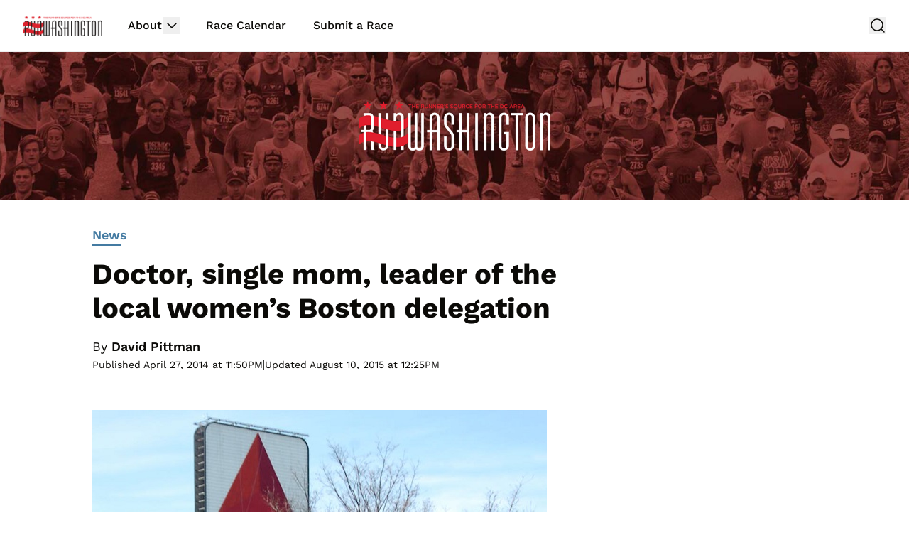

--- FILE ---
content_type: text/html; charset=UTF-8
request_url: https://www.runwashington.com/2014/04/27/doctor-single-mom-leader-local-womens-boston-delegation/
body_size: 16354
content:
<!doctype html>
<html dir="ltr" lang="en-US" prefix="og: https://ogp.me/ns# fb: http://ogp.me/ns/fb#">
<head>
	<meta charset="UTF-8">
	<meta name="viewport" content="width=device-width, initial-scale=1, shrink-to-fit=no viewport-fit=cover">
	<meta name="apple-mobile-web-app-status-bar-style" content="black-translucent">

	<title>Doctor, single mom, leader of the local women’s Boston delegation - RunWashington</title>
<link rel='preload' href='https://s26562.pcdn.co/wp-content/uploads/2024/06/runwashington-bg-2024.jpg' as='image' imagesrcset='https://s26562.pcdn.co/wp-content/uploads/2024/06/runwashington-bg-2024.jpg 2048w, https://s26562.pcdn.co/wp-content/uploads/2024/06/runwashington-bg-2024-300x48.jpg 300w, https://s26562.pcdn.co/wp-content/uploads/2024/06/runwashington-bg-2024-640x103.jpg 640w, https://s26562.pcdn.co/wp-content/uploads/2024/06/runwashington-bg-2024-768x124.jpg 768w, https://s26562.pcdn.co/wp-content/uploads/2024/06/runwashington-bg-2024-1536x248.jpg 1536w, https://s26562.pcdn.co/wp-content/uploads/2024/06/runwashington-bg-2024-730x118.jpg 730w, https://s26562.pcdn.co/wp-content/uploads/2024/06/runwashington-bg-2024-140x23.jpg 140w, https://s26562.pcdn.co/wp-content/uploads/2024/06/runwashington-bg-2024-200x32.jpg 200w, https://s26562.pcdn.co/wp-content/uploads/2024/06/runwashington-bg-2024-165x27.jpg 165w, https://s26562.pcdn.co/wp-content/uploads/2024/06/runwashington-bg-2024-280x45.jpg 280w, https://s26562.pcdn.co/wp-content/uploads/2024/06/runwashington-bg-2024-420x68.jpg 420w' imagesizes='(max-width: 2048px) 100vw, 2048px' />
	<style>img:is([sizes="auto" i], [sizes^="auto," i]) { contain-intrinsic-size: 3000px 1500px }</style>
	
		<!-- All in One SEO 4.9.2 - aioseo.com -->
	<meta name="description" content="The next time you’re struggling to hit a personal best or succeeded in any distance – let alone the marathon – remember Kara Waters. [button-red url=&quot;http://www.runwashington.com/2014/04/21/dc-area-boston-finishers/&quot; target=&quot;_self&quot; position=&quot;left&quot;] See all of the D.C. area&#039;s local Boston finishers[/button-red]Waters is a 39-year-old physician, a single mom to four without a coach or running club, and still" />
	<meta name="robots" content="max-image-preview:large" />
	<meta name="author" content="David Pittman"/>
	<link rel="canonical" href="https://www.runwashington.com/2014/04/27/doctor-single-mom-leader-local-womens-boston-delegation/" />
	<meta name="generator" content="All in One SEO (AIOSEO) 4.9.2" />
		<meta property="og:locale" content="en_US" />
		<meta property="og:site_name" content="RunWashington - The Runner&#039;s Source for the D.C. Area" />
		<meta property="og:type" content="article" />
		<meta property="og:title" content="Doctor, single mom, leader of the local women’s Boston delegation - RunWashington" />
		<meta property="og:description" content="The next time you’re struggling to hit a personal best or succeeded in any distance – let alone the marathon – remember Kara Waters. [button-red url=&quot;http://www.runwashington.com/2014/04/21/dc-area-boston-finishers/&quot; target=&quot;_self&quot; position=&quot;left&quot;] See all of the D.C. area&#039;s local Boston finishers[/button-red]Waters is a 39-year-old physician, a single mom to four without a coach or running club, and still" />
		<meta property="og:url" content="https://www.runwashington.com/2014/04/27/doctor-single-mom-leader-local-womens-boston-delegation/" />
		<meta property="article:published_time" content="2014-04-28T03:50:54+00:00" />
		<meta property="article:modified_time" content="2015-08-10T16:25:52+00:00" />
		<meta property="article:publisher" content="https://www.facebook.com/runwashington" />
		<meta name="twitter:card" content="summary" />
		<meta name="twitter:site" content="@runwashington" />
		<meta name="twitter:title" content="Doctor, single mom, leader of the local women’s Boston delegation - RunWashington" />
		<meta name="twitter:description" content="The next time you’re struggling to hit a personal best or succeeded in any distance – let alone the marathon – remember Kara Waters. [button-red url=&quot;http://www.runwashington.com/2014/04/21/dc-area-boston-finishers/&quot; target=&quot;_self&quot; position=&quot;left&quot;] See all of the D.C. area&#039;s local Boston finishers[/button-red]Waters is a 39-year-old physician, a single mom to four without a coach or running club, and still" />
		<meta name="twitter:creator" content="@runwashington" />
		<script type="application/ld+json" class="aioseo-schema">
			{"@context":"https:\/\/schema.org","@graph":[{"@type":"BlogPosting","@id":"https:\/\/www.runwashington.com\/2014\/04\/27\/doctor-single-mom-leader-local-womens-boston-delegation\/#blogposting","name":"Doctor, single mom, leader of the local women\u2019s Boston delegation - RunWashington","headline":"Doctor, single mom, leader of the local women&#8217;s Boston delegation","author":{"@id":"https:\/\/www.runwashington.com\/author\/dpittman\/#author"},"publisher":{"@id":"https:\/\/www.runwashington.com\/#organization"},"image":{"@type":"ImageObject","url":"https:\/\/www.runwashington.com\/wp-content\/uploads\/2014\/04\/waters-feat.jpg","width":1024,"height":682},"datePublished":"2014-04-27T23:50:54-04:00","dateModified":"2015-08-10T12:25:52-04:00","inLanguage":"en-US","mainEntityOfPage":{"@id":"https:\/\/www.runwashington.com\/2014\/04\/27\/doctor-single-mom-leader-local-womens-boston-delegation\/#webpage"},"isPartOf":{"@id":"https:\/\/www.runwashington.com\/2014\/04\/27\/doctor-single-mom-leader-local-womens-boston-delegation\/#webpage"},"articleSection":"News, Marathon, David Pittman"},{"@type":"BreadcrumbList","@id":"https:\/\/www.runwashington.com\/2014\/04\/27\/doctor-single-mom-leader-local-womens-boston-delegation\/#breadcrumblist","itemListElement":[{"@type":"ListItem","@id":"https:\/\/www.runwashington.com#listItem","position":1,"name":"Home","item":"https:\/\/www.runwashington.com","nextItem":{"@type":"ListItem","@id":"https:\/\/www.runwashington.com\/category\/news\/#listItem","name":"News"}},{"@type":"ListItem","@id":"https:\/\/www.runwashington.com\/category\/news\/#listItem","position":2,"name":"News","item":"https:\/\/www.runwashington.com\/category\/news\/","nextItem":{"@type":"ListItem","@id":"https:\/\/www.runwashington.com\/2014\/04\/27\/doctor-single-mom-leader-local-womens-boston-delegation\/#listItem","name":"Doctor, single mom, leader of the local women&#8217;s Boston delegation"},"previousItem":{"@type":"ListItem","@id":"https:\/\/www.runwashington.com#listItem","name":"Home"}},{"@type":"ListItem","@id":"https:\/\/www.runwashington.com\/2014\/04\/27\/doctor-single-mom-leader-local-womens-boston-delegation\/#listItem","position":3,"name":"Doctor, single mom, leader of the local women&#8217;s Boston delegation","previousItem":{"@type":"ListItem","@id":"https:\/\/www.runwashington.com\/category\/news\/#listItem","name":"News"}}]},{"@type":"Organization","@id":"https:\/\/www.runwashington.com\/#organization","name":"RunWashington","description":"The Runner's Source for the D.C. Area","url":"https:\/\/www.runwashington.com\/","sameAs":["https:\/\/www.facebook.com\/runwashington","https:\/\/twitter.com\/runwashington","https:\/\/www.instagram.com\/runwashington"]},{"@type":"Person","@id":"https:\/\/www.runwashington.com\/author\/dpittman\/#author","url":"https:\/\/www.runwashington.com\/author\/dpittman\/","name":"David Pittman"},{"@type":"WebPage","@id":"https:\/\/www.runwashington.com\/2014\/04\/27\/doctor-single-mom-leader-local-womens-boston-delegation\/#webpage","url":"https:\/\/www.runwashington.com\/2014\/04\/27\/doctor-single-mom-leader-local-womens-boston-delegation\/","name":"Doctor, single mom, leader of the local women\u2019s Boston delegation - RunWashington","description":"The next time you\u2019re struggling to hit a personal best or succeeded in any distance \u2013 let alone the marathon \u2013 remember Kara Waters. [button-red url=\"http:\/\/www.runwashington.com\/2014\/04\/21\/dc-area-boston-finishers\/\" target=\"_self\" position=\"left\"] See all of the D.C. area's local Boston finishers[\/button-red]Waters is a 39-year-old physician, a single mom to four without a coach or running club, and still","inLanguage":"en-US","isPartOf":{"@id":"https:\/\/www.runwashington.com\/#website"},"breadcrumb":{"@id":"https:\/\/www.runwashington.com\/2014\/04\/27\/doctor-single-mom-leader-local-womens-boston-delegation\/#breadcrumblist"},"author":{"@id":"https:\/\/www.runwashington.com\/author\/dpittman\/#author"},"creator":{"@id":"https:\/\/www.runwashington.com\/author\/dpittman\/#author"},"image":{"@type":"ImageObject","url":"https:\/\/www.runwashington.com\/wp-content\/uploads\/2014\/04\/waters-feat.jpg","@id":"https:\/\/www.runwashington.com\/2014\/04\/27\/doctor-single-mom-leader-local-womens-boston-delegation\/#mainImage","width":1024,"height":682},"primaryImageOfPage":{"@id":"https:\/\/www.runwashington.com\/2014\/04\/27\/doctor-single-mom-leader-local-womens-boston-delegation\/#mainImage"},"datePublished":"2014-04-27T23:50:54-04:00","dateModified":"2015-08-10T12:25:52-04:00"},{"@type":"WebSite","@id":"https:\/\/www.runwashington.com\/#website","url":"https:\/\/www.runwashington.com\/","name":"RunWashington","description":"The Runner's Source for the D.C. Area","inLanguage":"en-US","publisher":{"@id":"https:\/\/www.runwashington.com\/#organization"}}]}
		</script>
		<!-- All in One SEO -->

<link rel='dns-prefetch' href='//cdn.broadstreetads.com' />
<link rel='stylesheet' id='wp-block-library-css' href='https://s26562.pcdn.co/wp-includes/css/dist/block-library/style.min.css?ver=6.8.3' type='text/css' media='all' />
<link rel='stylesheet' id='aioseo/css/src/vue/standalone/blocks/table-of-contents/global.scss-css' href='https://s26562.pcdn.co/wp-content/plugins/all-in-one-seo-pack/dist/Lite/assets/css/table-of-contents/global.e90f6d47.css?ver=4.9.2' type='text/css' media='all' />
<style id='global-styles-inline-css' type='text/css'>
:root{--wp--preset--aspect-ratio--square: 1;--wp--preset--aspect-ratio--4-3: 4/3;--wp--preset--aspect-ratio--3-4: 3/4;--wp--preset--aspect-ratio--3-2: 3/2;--wp--preset--aspect-ratio--2-3: 2/3;--wp--preset--aspect-ratio--16-9: 16/9;--wp--preset--aspect-ratio--9-16: 9/16;--wp--preset--color--black: #000000;--wp--preset--color--cyan-bluish-gray: #abb8c3;--wp--preset--color--white: #ffffff;--wp--preset--color--pale-pink: #f78da7;--wp--preset--color--vivid-red: #cf2e2e;--wp--preset--color--luminous-vivid-orange: #ff6900;--wp--preset--color--luminous-vivid-amber: #fcb900;--wp--preset--color--light-green-cyan: #7bdcb5;--wp--preset--color--vivid-green-cyan: #00d084;--wp--preset--color--pale-cyan-blue: #8ed1fc;--wp--preset--color--vivid-cyan-blue: #0693e3;--wp--preset--color--vivid-purple: #9b51e0;--wp--preset--gradient--vivid-cyan-blue-to-vivid-purple: linear-gradient(135deg,rgba(6,147,227,1) 0%,rgb(155,81,224) 100%);--wp--preset--gradient--light-green-cyan-to-vivid-green-cyan: linear-gradient(135deg,rgb(122,220,180) 0%,rgb(0,208,130) 100%);--wp--preset--gradient--luminous-vivid-amber-to-luminous-vivid-orange: linear-gradient(135deg,rgba(252,185,0,1) 0%,rgba(255,105,0,1) 100%);--wp--preset--gradient--luminous-vivid-orange-to-vivid-red: linear-gradient(135deg,rgba(255,105,0,1) 0%,rgb(207,46,46) 100%);--wp--preset--gradient--very-light-gray-to-cyan-bluish-gray: linear-gradient(135deg,rgb(238,238,238) 0%,rgb(169,184,195) 100%);--wp--preset--gradient--cool-to-warm-spectrum: linear-gradient(135deg,rgb(74,234,220) 0%,rgb(151,120,209) 20%,rgb(207,42,186) 40%,rgb(238,44,130) 60%,rgb(251,105,98) 80%,rgb(254,248,76) 100%);--wp--preset--gradient--blush-light-purple: linear-gradient(135deg,rgb(255,206,236) 0%,rgb(152,150,240) 100%);--wp--preset--gradient--blush-bordeaux: linear-gradient(135deg,rgb(254,205,165) 0%,rgb(254,45,45) 50%,rgb(107,0,62) 100%);--wp--preset--gradient--luminous-dusk: linear-gradient(135deg,rgb(255,203,112) 0%,rgb(199,81,192) 50%,rgb(65,88,208) 100%);--wp--preset--gradient--pale-ocean: linear-gradient(135deg,rgb(255,245,203) 0%,rgb(182,227,212) 50%,rgb(51,167,181) 100%);--wp--preset--gradient--electric-grass: linear-gradient(135deg,rgb(202,248,128) 0%,rgb(113,206,126) 100%);--wp--preset--gradient--midnight: linear-gradient(135deg,rgb(2,3,129) 0%,rgb(40,116,252) 100%);--wp--preset--font-size--small: 13px;--wp--preset--font-size--medium: 20px;--wp--preset--font-size--large: 36px;--wp--preset--font-size--x-large: 42px;--wp--preset--spacing--20: 0.44rem;--wp--preset--spacing--30: 0.67rem;--wp--preset--spacing--40: 1rem;--wp--preset--spacing--50: 1.5rem;--wp--preset--spacing--60: 2.25rem;--wp--preset--spacing--70: 3.38rem;--wp--preset--spacing--80: 5.06rem;--wp--preset--shadow--natural: 6px 6px 9px rgba(0, 0, 0, 0.2);--wp--preset--shadow--deep: 12px 12px 50px rgba(0, 0, 0, 0.4);--wp--preset--shadow--sharp: 6px 6px 0px rgba(0, 0, 0, 0.2);--wp--preset--shadow--outlined: 6px 6px 0px -3px rgba(255, 255, 255, 1), 6px 6px rgba(0, 0, 0, 1);--wp--preset--shadow--crisp: 6px 6px 0px rgba(0, 0, 0, 1);}:root { --wp--style--global--content-size: 730px;--wp--style--global--wide-size: 1440px; }:where(body) { margin: 0; }.wp-site-blocks > .alignleft { float: left; margin-right: 2em; }.wp-site-blocks > .alignright { float: right; margin-left: 2em; }.wp-site-blocks > .aligncenter { justify-content: center; margin-left: auto; margin-right: auto; }:where(.is-layout-flex){gap: 0.5em;}:where(.is-layout-grid){gap: 0.5em;}.is-layout-flow > .alignleft{float: left;margin-inline-start: 0;margin-inline-end: 2em;}.is-layout-flow > .alignright{float: right;margin-inline-start: 2em;margin-inline-end: 0;}.is-layout-flow > .aligncenter{margin-left: auto !important;margin-right: auto !important;}.is-layout-constrained > .alignleft{float: left;margin-inline-start: 0;margin-inline-end: 2em;}.is-layout-constrained > .alignright{float: right;margin-inline-start: 2em;margin-inline-end: 0;}.is-layout-constrained > .aligncenter{margin-left: auto !important;margin-right: auto !important;}.is-layout-constrained > :where(:not(.alignleft):not(.alignright):not(.alignfull)){max-width: var(--wp--style--global--content-size);margin-left: auto !important;margin-right: auto !important;}.is-layout-constrained > .alignwide{max-width: var(--wp--style--global--wide-size);}body .is-layout-flex{display: flex;}.is-layout-flex{flex-wrap: wrap;align-items: center;}.is-layout-flex > :is(*, div){margin: 0;}body .is-layout-grid{display: grid;}.is-layout-grid > :is(*, div){margin: 0;}body{padding-top: 0px;padding-right: 0px;padding-bottom: 0px;padding-left: 0px;}a:where(:not(.wp-element-button)){text-decoration: underline;}:root :where(.wp-element-button, .wp-block-button__link){background-color: #32373c;border-width: 0;color: #fff;font-family: inherit;font-size: inherit;line-height: inherit;padding: calc(0.667em + 2px) calc(1.333em + 2px);text-decoration: none;}.has-black-color{color: var(--wp--preset--color--black) !important;}.has-cyan-bluish-gray-color{color: var(--wp--preset--color--cyan-bluish-gray) !important;}.has-white-color{color: var(--wp--preset--color--white) !important;}.has-pale-pink-color{color: var(--wp--preset--color--pale-pink) !important;}.has-vivid-red-color{color: var(--wp--preset--color--vivid-red) !important;}.has-luminous-vivid-orange-color{color: var(--wp--preset--color--luminous-vivid-orange) !important;}.has-luminous-vivid-amber-color{color: var(--wp--preset--color--luminous-vivid-amber) !important;}.has-light-green-cyan-color{color: var(--wp--preset--color--light-green-cyan) !important;}.has-vivid-green-cyan-color{color: var(--wp--preset--color--vivid-green-cyan) !important;}.has-pale-cyan-blue-color{color: var(--wp--preset--color--pale-cyan-blue) !important;}.has-vivid-cyan-blue-color{color: var(--wp--preset--color--vivid-cyan-blue) !important;}.has-vivid-purple-color{color: var(--wp--preset--color--vivid-purple) !important;}.has-black-background-color{background-color: var(--wp--preset--color--black) !important;}.has-cyan-bluish-gray-background-color{background-color: var(--wp--preset--color--cyan-bluish-gray) !important;}.has-white-background-color{background-color: var(--wp--preset--color--white) !important;}.has-pale-pink-background-color{background-color: var(--wp--preset--color--pale-pink) !important;}.has-vivid-red-background-color{background-color: var(--wp--preset--color--vivid-red) !important;}.has-luminous-vivid-orange-background-color{background-color: var(--wp--preset--color--luminous-vivid-orange) !important;}.has-luminous-vivid-amber-background-color{background-color: var(--wp--preset--color--luminous-vivid-amber) !important;}.has-light-green-cyan-background-color{background-color: var(--wp--preset--color--light-green-cyan) !important;}.has-vivid-green-cyan-background-color{background-color: var(--wp--preset--color--vivid-green-cyan) !important;}.has-pale-cyan-blue-background-color{background-color: var(--wp--preset--color--pale-cyan-blue) !important;}.has-vivid-cyan-blue-background-color{background-color: var(--wp--preset--color--vivid-cyan-blue) !important;}.has-vivid-purple-background-color{background-color: var(--wp--preset--color--vivid-purple) !important;}.has-black-border-color{border-color: var(--wp--preset--color--black) !important;}.has-cyan-bluish-gray-border-color{border-color: var(--wp--preset--color--cyan-bluish-gray) !important;}.has-white-border-color{border-color: var(--wp--preset--color--white) !important;}.has-pale-pink-border-color{border-color: var(--wp--preset--color--pale-pink) !important;}.has-vivid-red-border-color{border-color: var(--wp--preset--color--vivid-red) !important;}.has-luminous-vivid-orange-border-color{border-color: var(--wp--preset--color--luminous-vivid-orange) !important;}.has-luminous-vivid-amber-border-color{border-color: var(--wp--preset--color--luminous-vivid-amber) !important;}.has-light-green-cyan-border-color{border-color: var(--wp--preset--color--light-green-cyan) !important;}.has-vivid-green-cyan-border-color{border-color: var(--wp--preset--color--vivid-green-cyan) !important;}.has-pale-cyan-blue-border-color{border-color: var(--wp--preset--color--pale-cyan-blue) !important;}.has-vivid-cyan-blue-border-color{border-color: var(--wp--preset--color--vivid-cyan-blue) !important;}.has-vivid-purple-border-color{border-color: var(--wp--preset--color--vivid-purple) !important;}.has-vivid-cyan-blue-to-vivid-purple-gradient-background{background: var(--wp--preset--gradient--vivid-cyan-blue-to-vivid-purple) !important;}.has-light-green-cyan-to-vivid-green-cyan-gradient-background{background: var(--wp--preset--gradient--light-green-cyan-to-vivid-green-cyan) !important;}.has-luminous-vivid-amber-to-luminous-vivid-orange-gradient-background{background: var(--wp--preset--gradient--luminous-vivid-amber-to-luminous-vivid-orange) !important;}.has-luminous-vivid-orange-to-vivid-red-gradient-background{background: var(--wp--preset--gradient--luminous-vivid-orange-to-vivid-red) !important;}.has-very-light-gray-to-cyan-bluish-gray-gradient-background{background: var(--wp--preset--gradient--very-light-gray-to-cyan-bluish-gray) !important;}.has-cool-to-warm-spectrum-gradient-background{background: var(--wp--preset--gradient--cool-to-warm-spectrum) !important;}.has-blush-light-purple-gradient-background{background: var(--wp--preset--gradient--blush-light-purple) !important;}.has-blush-bordeaux-gradient-background{background: var(--wp--preset--gradient--blush-bordeaux) !important;}.has-luminous-dusk-gradient-background{background: var(--wp--preset--gradient--luminous-dusk) !important;}.has-pale-ocean-gradient-background{background: var(--wp--preset--gradient--pale-ocean) !important;}.has-electric-grass-gradient-background{background: var(--wp--preset--gradient--electric-grass) !important;}.has-midnight-gradient-background{background: var(--wp--preset--gradient--midnight) !important;}.has-small-font-size{font-size: var(--wp--preset--font-size--small) !important;}.has-medium-font-size{font-size: var(--wp--preset--font-size--medium) !important;}.has-large-font-size{font-size: var(--wp--preset--font-size--large) !important;}.has-x-large-font-size{font-size: var(--wp--preset--font-size--x-large) !important;}
:where(.wp-block-post-template.is-layout-flex){gap: 1.25em;}:where(.wp-block-post-template.is-layout-grid){gap: 1.25em;}
:where(.wp-block-columns.is-layout-flex){gap: 2em;}:where(.wp-block-columns.is-layout-grid){gap: 2em;}
:root :where(.wp-block-pullquote){font-size: 1.5em;line-height: 1.6;}
</style>
<link rel='stylesheet' id='main-css' href='https://s26562.pcdn.co/wp-content/themes/lnn-theme/dist/css/main.min.css?ver=1766031538' type='text/css' media='' />
<link rel='stylesheet' id='jquery.lightbox.min.css-css' href='https://s26562.pcdn.co/wp-content/plugins/wp-jquery-lightbox/lightboxes/wp-jquery-lightbox/styles/lightbox.min.css?ver=2.3.4' type='text/css' media='all' />
<link rel='stylesheet' id='jqlb-overrides-css' href='https://s26562.pcdn.co/wp-content/plugins/wp-jquery-lightbox/lightboxes/wp-jquery-lightbox/styles/overrides.css?ver=2.3.4' type='text/css' media='all' />
<style id='jqlb-overrides-inline-css' type='text/css'>

			#outerImageContainer {
				box-shadow: 0 0 4px 2px rgba(0,0,0,.2);
			}
			#imageContainer{
				padding: 6px;
			}
			#imageDataContainer {
				box-shadow: none;
				z-index: auto;
			}
			#prevArrow,
			#nextArrow{
				background-color: rgba(255,255,255,.7;
				color: #000000;
			}
</style>
<script async data-cfasync='false' type="text/javascript" src="//cdn.broadstreetads.com/init-2.min.js?v=1.52.2&amp;ver=6.8.3" id="broadstreet-init-js"></script>
<link rel='shortlink' href='https://www.runwashington.com/?p=2901' />
<script async data-id="101498783" src="//static.getclicky.com/js"></script>
<!-- Google tag (gtag.js) -->
<script async src="https://www.googletagmanager.com/gtag/js?id=G-37PFGXNK2X"></script>
<script>
  window.dataLayer = window.dataLayer || [];
  function gtag(){dataLayer.push(arguments);}
  gtag('js', new Date());

  gtag('config', 'G-37PFGXNK2X');
</script><link rel="pingback" href="https://www.runwashington.com/xmlrpc.php"><link rel="icon" href="https://s26562.pcdn.co/wp-content/uploads/2015/12/cropped-11925583_1673783819519858_1438947553_a-32x32.jpg" sizes="32x32" />
<link rel="icon" href="https://s26562.pcdn.co/wp-content/uploads/2015/12/cropped-11925583_1673783819519858_1438947553_a-192x192.jpg" sizes="192x192" />
<link rel="apple-touch-icon" href="https://s26562.pcdn.co/wp-content/uploads/2015/12/cropped-11925583_1673783819519858_1438947553_a-180x180.jpg" />
<meta name="msapplication-TileImage" content="https://s26562.pcdn.co/wp-content/uploads/2015/12/cropped-11925583_1673783819519858_1438947553_a-270x270.jpg" />

<!-- START - Open Graph and Twitter Card Tags 3.3.7 -->
 <!-- Facebook Open Graph -->
  <meta property="og:locale" content="en_US"/>
  <meta property="og:site_name" content="RunWashington"/>
  <meta property="og:title" content="Doctor, single mom, leader of the local women&#039;s Boston delegation"/>
  <meta property="og:url" content="https://www.runwashington.com/2014/04/27/doctor-single-mom-leader-local-womens-boston-delegation/"/>
  <meta property="og:type" content="article"/>
  <meta property="og:description" content="The next time you’re struggling to hit a personal best or succeeded in any distance – let alone the marathon – remember Kara Waters.

[button-red url=&quot;http://www.runwashington.com/2014/04/21/dc-area-boston-finishers/&quot; target=&quot;_self&quot; position=&quot;left&quot;] See all of the D.C. area&#039;s local Boston finisher"/>
  <meta property="og:image" content="https://s26562.pcdn.co/wp-content/uploads/2014/04/waters-feat.jpg"/>
  <meta property="og:image:url" content="https://s26562.pcdn.co/wp-content/uploads/2014/04/waters-feat.jpg"/>
  <meta property="og:image:secure_url" content="https://s26562.pcdn.co/wp-content/uploads/2014/04/waters-feat.jpg"/>
  <meta property="article:published_time" content="2014-04-27T23:50:54-04:00"/>
  <meta property="article:modified_time" content="2015-08-10T12:25:52-04:00" />
  <meta property="og:updated_time" content="2015-08-10T12:25:52-04:00" />
  <meta property="article:section" content="News"/>
  <meta property="article:publisher" content="https://www.facebook.com/runwashington/"/>
 <!-- Google+ / Schema.org -->
  <meta itemprop="name" content="Doctor, single mom, leader of the local women&#039;s Boston delegation"/>
  <meta itemprop="headline" content="Doctor, single mom, leader of the local women&#039;s Boston delegation"/>
  <meta itemprop="description" content="The next time you’re struggling to hit a personal best or succeeded in any distance – let alone the marathon – remember Kara Waters.

[button-red url=&quot;http://www.runwashington.com/2014/04/21/dc-area-boston-finishers/&quot; target=&quot;_self&quot; position=&quot;left&quot;] See all of the D.C. area&#039;s local Boston finisher"/>
  <meta itemprop="image" content="https://s26562.pcdn.co/wp-content/uploads/2014/04/waters-feat.jpg"/>
  <meta itemprop="datePublished" content="2014-04-27"/>
  <meta itemprop="dateModified" content="2015-08-10T12:25:52-04:00" />
  <meta itemprop="author" content="David Pittman"/>
  <!--<meta itemprop="publisher" content="RunWashington"/>--> <!-- To solve: The attribute publisher.itemtype has an invalid value -->
 <!-- Twitter Cards -->
  <meta name="twitter:title" content="Doctor, single mom, leader of the local women&#039;s Boston delegation"/>
  <meta name="twitter:url" content="https://www.runwashington.com/2014/04/27/doctor-single-mom-leader-local-womens-boston-delegation/"/>
  <meta name="twitter:description" content="The next time you’re struggling to hit a personal best or succeeded in any distance – let alone the marathon – remember Kara Waters.

[button-red url=&quot;http://www.runwashington.com/2014/04/21/dc-area-boston-finishers/&quot; target=&quot;_self&quot; position=&quot;left&quot;] See all of the D.C. area&#039;s local Boston finisher"/>
  <meta name="twitter:image" content="https://s26562.pcdn.co/wp-content/uploads/2014/04/waters-feat.jpg"/>
  <meta name="twitter:card" content="summary_large_image"/>
  <meta name="twitter:site" content="@https://twitter.com/RunWashington"/>
 <!-- SEO -->
 <!-- Misc. tags -->
 <!-- is_singular -->
<!-- END - Open Graph and Twitter Card Tags 3.3.7 -->
	
	<style>
				:root {
			--header-cta-button-color: 68 123 162;
			--header-tagline-color: 255 255 255;
			--cta-background-color: 68 123 162;
			--cta-text-color: 255 255 255;
			--posts-color: 68 123 162;
			--sponsors-color: 171 35 22;
			--announcements-color: 171 35 22;
			--copyright-background-color: 237 238 238;
			--copyright-text-color: 11 10 7;
			--social-links-border-color: 0 0 0;
		}
	</style>
</head>

<body class="wp-singular post-template-default single single-post postid-2901 single-format-standard wp-theme-lnn-theme text-midnight text-base no-sidebar">
<nav x-data="{ mobileNavOpen: false }" x-trap.noscroll.noautofocus="mobileNavOpen"
	class="mobile-nav z-50 sticky top-0 lg:static bg-white flex lg:hidden flex-wrap items-center py-3 px-4 max-w-screen-2xl mx-auto border-b border-b-light-gray h-auto">
	
	<a href="https://www.runwashington.com/"
		class="max-w-24 lg:max-w-28 h-auto mr-5 xl:mr-9 transition-all duration-75 has-header-logo"
		aria-label="Back to homepage">
		<img src="https://s26562.pcdn.co/wp-content/uploads/2024/06/RunWashington-Logo.png" alt="" />
	</a>
	<div class="flex items-center ml-auto">
			</div>
	<div class="flex lg:hidden items-center">
	<button class="ml-4" @click="mobileNavOpen = ! mobileNavOpen" @keydown.escape.window="mobileNavOpen = false"
			aria-label="toggle navigation menu"
			:aria-expanded="open ? 'true' : 'false'">
		<span x-cloak x-show="!mobileNavOpen">
			<svg class="text-midnight hover:text-accent" width="24px" height="24px" stroke-width="1.5" viewBox="0 0 24 24" fill="none" xmlns="http://www.w3.org/2000/svg" color="#000000"><path d="M3 5H21" stroke="currentColor" stroke-width="1.5" stroke-linecap="round" stroke-linejoin="round"></path><path d="M3 12H21" stroke="currentColor" stroke-width="1.5" stroke-linecap="round" stroke-linejoin="round"></path><path d="M3 19H21" stroke="currentColor" stroke-width="1.5" stroke-linecap="round" stroke-linejoin="round"></path></svg>
		</span>
		<span x-cloak x-show="mobileNavOpen">
			<svg class="text-midnight hover:text-accent" width="24px" height="24px" stroke-width="1.5" viewBox="0 0 24 24" fill="none" xmlns="http://www.w3.org/2000/svg" color="#000000"><path d="M6.75827 17.2426L12.0009 12M17.2435 6.75736L12.0009 12M12.0009 12L6.75827 6.75736M12.0009 12L17.2435 17.2426" stroke="#000000" stroke-width="1.5" stroke-linecap="round" stroke-linejoin="round"></path></svg>		</span>
	</button>
</div>
<div x-cloak x-show="mobileNavOpen"
	class="absolute px-4 z-50 left-0 top-[65px] block lg:hidden w-full h-screen bg-white overflow-y-auto pb-48">
	
<search class="flex max-w-xl mx-auto">
	<form  action="https://www.runwashington.com/" method="get"
			class="backdrop-blur-md py-4 px-2 flex items-center w-full top-full">
		<div class="relative w-full max-w-750 mx-auto">
				<input type="search" id="main-search" name="s" placeholder="Search..."
						class="w-full rounded-md border-2 border-light-gray py-2 px-3 shadow-input text-midnight font-sans text-base font-medium placeholder:text-midnight placeholder:font-sans placeholder:text-base placeholder:font-medium">

			<button type="submit"
					aria-label="Submit Search"
					class="absolute right-3 top-[calc(50%-12px)]"><svg class="text-midnight" width="24px" height="24px" viewBox="0 0 24 24" stroke-width="1.5" fill="none" xmlns="http://www.w3.org/2000/svg" color="#000000"><path d="M3 12L21 12M21 12L12.5 3.5M21 12L12.5 20.5" stroke="#000000" stroke-width="1.5" stroke-linecap="round" stroke-linejoin="round"></path></svg></button>
		</div>
	</form>
</search>
	<ul class="max-w-xl mx-auto w-full flex flex-col font-sans list-none text-base font-medium text-midnight px-3">
						<li x-data="{ menuItemOpen: false }" class="border-b border-light-gray group">
					<div class="flex justify-between py-3">
						<a href="https://www.runwashington.com/about-runwashington/"
							class=" no-underline pr-4 group-hover:text-accent">
							About						</a>
														<button class="grow flex justify-end" @mousedown="menuItemOpen = ! menuItemOpen">
									<span :class="{ 'rotate-180': menuItemOpen }">
										<svg class="text-midnight" width="24px" height="24px" stroke-width="1.5" viewBox="0 0 24 24" fill="none" xmlns="http://www.w3.org/2000/svg" color="#000000"><path d="M6 9L12 15L18 9" stroke="currentColor" stroke-width="1.5" stroke-linecap="round" stroke-linejoin="round"></path></svg>
									</span>
								</button>
													</div>
											<ul x-cloak x-show="menuItemOpen"
							class="flex flex-col z-50 list-none pb-4 px-6 bg-white whitespace-nowrap rounded-sm">
																<li class="">
										<a href="https://www.runwashington.com/contact-us/"
											class="block pt-2 pb-2 last-child:pb-0 no-underline hover:text-accent">
											Contact RW Staff										</a>
									</li>
																		<li class="">
										<a href="https://www.runwashington.com/editorial/"
											class="block pt-2 pb-2 last-child:pb-0 no-underline hover:text-accent">
											Editorial Info										</a>
									</li>
															</ul>
									</li>
													<li x-data="{ menuItemOpen: false }" class="border-b border-light-gray group">
					<div class="flex justify-between py-3">
						<a href="https://www.runwashington.com/events/"
							class=" no-underline pr-4 group-hover:text-accent">
							Race Calendar						</a>
											</div>
									</li>
									<li x-data="{ menuItemOpen: false }" class="border-b border-light-gray group">
					<div class="flex justify-between py-3">
						<a href="https://form.jotform.com/222468665982168"
							class=" no-underline pr-4 group-hover:text-accent">
							Submit a Race						</a>
											</div>
									</li>
						</ul>
</div>
</nav>
<div id="page" class="relative site">
	<nav
		class="hidden sticky top-0 lg:flex py-3 px-8 w-full bg-white z-50 border-b border-b-light-gray">
		<div class="flex items-center flex-wrap mx-auto w-full max-w-screen-2xl">
			
	<a href="https://www.runwashington.com/"
		class="max-w-24 lg:max-w-28 h-auto mr-5 xl:mr-9 transition-all duration-75 "
		aria-label="Back to homepage">
		<img src="https://s26562.pcdn.co/wp-content/uploads/2024/06/RunWashington-Logo.png" alt="" />
	</a>
			

<ul class="hidden lg:flex font-sans list-none text-base font-medium text-midnight">
				<li class="mr-5 xl:mr-9 last:mr-0 group relative">
				<div class="flex py-3">
					<a href="https://www.runwashington.com/about-runwashington/" class="group-hover:text-accent no-underline pr-0.5">
						About					</a>
												<button class="">
								<svg class="text-midnight group-hover:text-accent" width="24px" height="24px" stroke-width="1.5" viewBox="0 0 24 24" fill="none" xmlns="http://www.w3.org/2000/svg" color="#000000"><path d="M6 9L12 15L18 9" stroke="currentColor" stroke-width="1.5" stroke-linecap="round" stroke-linejoin="round"></path></svg>
							</button>
											</div>
									<ul class="flex flex-col z-50 pointer-events-none group-hover:pointer-events-auto list-none py-4 px-6 bg-white whitespace-nowrap rounded-sm absolute -left-6 opacity-0 shadow-2xl group-hover:opacity-100">
														<li class="">
									<a href="https://www.runwashington.com/contact-us/"
										class="block pt-1.5 pb-1.5 last-child:pb-0 no-underline hover:text-accent">
										Contact RW Staff									</a>
								</li>
																<li class="">
									<a href="https://www.runwashington.com/editorial/"
										class="block pt-1.5 pb-1.5 last-child:pb-0 no-underline hover:text-accent">
										Editorial Info									</a>
								</li>
													</ul>
							</li>
								<li class="mr-5 xl:mr-9 last:mr-0 group relative">
				<div class="flex py-3">
					<a href="https://www.runwashington.com/events/" class="group-hover:text-accent no-underline pr-0.5">
						Race Calendar					</a>
									</div>
							</li>
						<li class="mr-5 xl:mr-9 last:mr-0 group relative">
				<div class="flex py-3">
					<a href="https://form.jotform.com/222468665982168" class="group-hover:text-accent no-underline pr-0.5">
						Submit a Race					</a>
									</div>
							</li>
			</ul>


			<div class="flex items-center ml-auto">
								
<search class="hidden lg:flex ml-5 2xl:ml-10" x-data="{ searchOpen: false }">
	<button class="js-search-button" @click="searchOpen = !searchOpen; $focus.focus($refs.searchField);"
			@keydown.escape.window="searchOpen = false" aria-label="Search" :aria-expanded="searchOpen ? 'true' : 'false'">
		<span
			x-show="!searchOpen"><svg class="text-midnight hover:text-accent" width="24px" height="24px" viewBox="0 0 24 24" stroke-width="1.5" fill="none" xmlns="http://www.w3.org/2000/svg" color="#000000"><path d="M17 17L21 21" stroke="currentColor" stroke-width="1.5" stroke-linecap="round" stroke-linejoin="round"></path><path d="M3 11C3 15.4183 6.58172 19 11 19C13.213 19 15.2161 18.1015 16.6644 16.6493C18.1077 15.2022 19 13.2053 19 11C19 6.58172 15.4183 3 11 3C6.58172 3 3 6.58172 3 11Z" stroke="currentColor" stroke-width="1.5" stroke-linecap="round" stroke-linejoin="round"></path></svg>
</span>
		<span
			x-show="searchOpen"><svg class="text-midnight hover:text-accent" width="24px" height="24px" stroke-width="1.5" viewBox="0 0 24 24" fill="none" xmlns="http://www.w3.org/2000/svg" color="#000000"><path d="M6.75827 17.2426L12.0009 12M17.2435 6.75736L12.0009 12M12.0009 12L6.75827 6.75736M12.0009 12L17.2435 17.2426" stroke="#000000" stroke-width="1.5" stroke-linecap="round" stroke-linejoin="round"></path></svg></span>
	</button>
	<form x-show="searchOpen" @click.away="searchOpen = false" x-cloak action="https://www.runwashington.com/" method="get"
			class="backdrop-blur-md py-4 flex items-center absolute w-full left-0 top-24">
		<div class="relative w-full max-w-750 mx-auto">
				<input x-ref="searchField" type="search" id="main-search" name="s" placeholder="Search..."
						class="w-full rounded-md border-2 border-light-gray py-2 px-3 shadow-input text-midnight font-sans text-base font-medium placeholder:text-midnight placeholder:font-sans placeholder:text-base placeholder:font-medium">
			<button type="submit"
					aria-label="Submit Search"
					class="absolute right-3 top-[calc(50%-12px)]"><svg class="text-midnight" width="24px" height="24px" viewBox="0 0 24 24" stroke-width="1.5" fill="none" xmlns="http://www.w3.org/2000/svg" color="#000000"><path d="M3 12L21 12M21 12L12.5 3.5M21 12L12.5 20.5" stroke="#000000" stroke-width="1.5" stroke-linecap="round" stroke-linejoin="round"></path></svg></button>
		</div>
	</form>
</search>
			</div>
			<div class="flex lg:hidden items-center">
	<button class="ml-4" @click="mobileNavOpen = ! mobileNavOpen" @keydown.escape.window="mobileNavOpen = false"
			aria-label="toggle navigation menu"
			:aria-expanded="open ? 'true' : 'false'">
		<span x-cloak x-show="!mobileNavOpen">
			<svg class="text-midnight hover:text-accent" width="24px" height="24px" stroke-width="1.5" viewBox="0 0 24 24" fill="none" xmlns="http://www.w3.org/2000/svg" color="#000000"><path d="M3 5H21" stroke="currentColor" stroke-width="1.5" stroke-linecap="round" stroke-linejoin="round"></path><path d="M3 12H21" stroke="currentColor" stroke-width="1.5" stroke-linecap="round" stroke-linejoin="round"></path><path d="M3 19H21" stroke="currentColor" stroke-width="1.5" stroke-linecap="round" stroke-linejoin="round"></path></svg>
		</span>
		<span x-cloak x-show="mobileNavOpen">
			<svg class="text-midnight hover:text-accent" width="24px" height="24px" stroke-width="1.5" viewBox="0 0 24 24" fill="none" xmlns="http://www.w3.org/2000/svg" color="#000000"><path d="M6.75827 17.2426L12.0009 12M17.2435 6.75736L12.0009 12M12.0009 12L6.75827 6.75736M12.0009 12L17.2435 17.2426" stroke="#000000" stroke-width="1.5" stroke-linecap="round" stroke-linejoin="round"></path></svg>		</span>
	</button>
</div>
<div x-cloak x-show="mobileNavOpen"
	class="absolute px-4 z-50 left-0 top-[65px] block lg:hidden w-full h-screen bg-white overflow-y-auto pb-48">
	
<search class="flex max-w-xl mx-auto">
	<form  action="https://www.runwashington.com/" method="get"
			class="backdrop-blur-md py-4 px-2 flex items-center w-full top-full">
		<div class="relative w-full max-w-750 mx-auto">
				<input type="search" id="main-search" name="s" placeholder="Search..."
						class="w-full rounded-md border-2 border-light-gray py-2 px-3 shadow-input text-midnight font-sans text-base font-medium placeholder:text-midnight placeholder:font-sans placeholder:text-base placeholder:font-medium">

			<button type="submit"
					aria-label="Submit Search"
					class="absolute right-3 top-[calc(50%-12px)]"><svg class="text-midnight" width="24px" height="24px" viewBox="0 0 24 24" stroke-width="1.5" fill="none" xmlns="http://www.w3.org/2000/svg" color="#000000"><path d="M3 12L21 12M21 12L12.5 3.5M21 12L12.5 20.5" stroke="#000000" stroke-width="1.5" stroke-linecap="round" stroke-linejoin="round"></path></svg></button>
		</div>
	</form>
</search>
	<ul class="max-w-xl mx-auto w-full flex flex-col font-sans list-none text-base font-medium text-midnight px-3">
						<li x-data="{ menuItemOpen: false }" class="border-b border-light-gray group">
					<div class="flex justify-between py-3">
						<a href="https://www.runwashington.com/about-runwashington/"
							class=" no-underline pr-4 group-hover:text-accent">
							About						</a>
														<button class="grow flex justify-end" @mousedown="menuItemOpen = ! menuItemOpen">
									<span :class="{ 'rotate-180': menuItemOpen }">
										<svg class="text-midnight" width="24px" height="24px" stroke-width="1.5" viewBox="0 0 24 24" fill="none" xmlns="http://www.w3.org/2000/svg" color="#000000"><path d="M6 9L12 15L18 9" stroke="currentColor" stroke-width="1.5" stroke-linecap="round" stroke-linejoin="round"></path></svg>
									</span>
								</button>
													</div>
											<ul x-cloak x-show="menuItemOpen"
							class="flex flex-col z-50 list-none pb-4 px-6 bg-white whitespace-nowrap rounded-sm">
																<li class="">
										<a href="https://www.runwashington.com/contact-us/"
											class="block pt-2 pb-2 last-child:pb-0 no-underline hover:text-accent">
											Contact RW Staff										</a>
									</li>
																		<li class="">
										<a href="https://www.runwashington.com/editorial/"
											class="block pt-2 pb-2 last-child:pb-0 no-underline hover:text-accent">
											Editorial Info										</a>
									</li>
															</ul>
									</li>
													<li x-data="{ menuItemOpen: false }" class="border-b border-light-gray group">
					<div class="flex justify-between py-3">
						<a href="https://www.runwashington.com/events/"
							class=" no-underline pr-4 group-hover:text-accent">
							Race Calendar						</a>
											</div>
									</li>
									<li x-data="{ menuItemOpen: false }" class="border-b border-light-gray group">
					<div class="flex justify-between py-3">
						<a href="https://form.jotform.com/222468665982168"
							class=" no-underline pr-4 group-hover:text-accent">
							Submit a Race						</a>
											</div>
									</li>
						</ul>
</div>
		</div>
	</nav>
	<header id="masthead" class="site-header pt-safe-top">
				<section
			class="h-44 sm:h-52 w-full flex items-center justify-center relative">
			<div class="bg-hero-banner absolute w-full h-full z-[-1] flex justify-center object-cover">
				<img width="2048" height="330" src="https://s26562.pcdn.co/wp-content/uploads/2024/06/runwashington-bg-2024.jpg" class="attachment-full size-full" alt="" decoding="async" fetchpriority="high" srcset="https://s26562.pcdn.co/wp-content/uploads/2024/06/runwashington-bg-2024.jpg 2048w, https://s26562.pcdn.co/wp-content/uploads/2024/06/runwashington-bg-2024-300x48.jpg 300w, https://s26562.pcdn.co/wp-content/uploads/2024/06/runwashington-bg-2024-640x103.jpg 640w, https://s26562.pcdn.co/wp-content/uploads/2024/06/runwashington-bg-2024-768x124.jpg 768w, https://s26562.pcdn.co/wp-content/uploads/2024/06/runwashington-bg-2024-1536x248.jpg 1536w, https://s26562.pcdn.co/wp-content/uploads/2024/06/runwashington-bg-2024-730x118.jpg 730w, https://s26562.pcdn.co/wp-content/uploads/2024/06/runwashington-bg-2024-140x23.jpg 140w, https://s26562.pcdn.co/wp-content/uploads/2024/06/runwashington-bg-2024-200x32.jpg 200w, https://s26562.pcdn.co/wp-content/uploads/2024/06/runwashington-bg-2024-165x27.jpg 165w, https://s26562.pcdn.co/wp-content/uploads/2024/06/runwashington-bg-2024-280x45.jpg 280w, https://s26562.pcdn.co/wp-content/uploads/2024/06/runwashington-bg-2024-420x68.jpg 420w" sizes="(max-width: 2048px) 100vw, 2048px" />			</div>
			<div class="inline-flex flex-col items-center justify-center px-20 sm:px-28 h-full ">
				<a href="https://www.runwashington.com" class="no-underline">
									<div class="max-w-64 sm:max-w-72 h-auto">
						<img src="https://s26562.pcdn.co/wp-content/uploads/2015/07/RunWashington-Logo_white.png" alt="">
					</div>
												</a>
			</div>
		</section>
						</header>
	<aside class="w-full hidden md:block sidebar-below-header">
					<div class="sidebar-wrapper flex justify-center max-w-1100 mx-auto">
							</div>
				</aside>
	<aside class="w-full block md:hidden sidebar-below-header">
				<div class="sidebar-wrapper flex justify-center max-w-1100 mx-auto">
						</div>
				</aside>
	<div id="content" class="site-content">

	<div class="flex flex-col md:flex-row justify-between max-w-1100 mx-auto md:px-6 mb-4 mt-0 md:mt-4 gap-x-6 items-start">
		<main id="main" class="site-main w-full">

			
<article id="post-2901" class="max-w-750 post-2901 post type-post status-publish format-standard has-post-thumbnail hentry category-news tag-marathon">
	<header class="mt-5">
		
	<a href="https://www.runwashington.com/category/news/"
		class="block px-4 no-underline mb-4 text-sans text-md font-sans font-semibold text-posts">News		<span class="block border-b-2 w-10 border-posts"></span>
	</a>
		<div class="px-4">
							<h1 class="text-2.5xl md:text-3.5xl font-sans font-bold mb-4 leading-1.2">Doctor, single mom, leader of the local women&#8217;s Boston delegation</h1>
					</div>
		<div class="px-4">
			<div class="flex">
	<div class="author-list"><span class="font-normal">By </span><a href="https://www.runwashington.com/author/dpittman/">David Pittman</a></div></div>
			
<div class="flex sm:items-center flex-col sm:flex-row gap-x-2">
	<time class="text-sm block font-sans text-midnight leading-21 proportional-nums"
			datetime="2014-04-27T23:50:54-04:00">
		Published April 27, 2014 at 11:50PM	</time>
		<span class="hidden sm:block"> | </span>
		<time class="text-sm font-sans text-midnight leading-21 proportional-nums"
				datetime="2015-08-10T12:25:52-04:00">
			Updated August 10, 2015 at 12:25PM		</time>
	</div>
		</div>
		
	</header>
	<div class="entry-content pt-6 px-4 content-post">
		<p>&nbsp;</p>
<figure id="attachment_2902" aria-describedby="caption-attachment-2902" style="width: 640px" class="wp-caption aligncenter"><a href="https://s26562.pcdn.co/wp-content/uploads/2014/04/waters-full.jpg" rel="lightbox[2901]"><img decoding="async" class="size-full wp-image-2902" alt="Kara Waters closing in on the Boston Marathon finish line. Photo: Marathon Foto" src="https://s26562.pcdn.co/wp-content/uploads/2014/04/waters-full.jpg" width="640" height="965" srcset="https://s26562.pcdn.co/wp-content/uploads/2014/04/waters-full.jpg 640w, https://s26562.pcdn.co/wp-content/uploads/2014/04/waters-full-198x300.jpg 198w" sizes="(max-width: 640px) 100vw, 640px" /></a><figcaption id="caption-attachment-2902" class="wp-caption-text"><em>Kara Waters closing in on the Boston Marathon finish line. Photo: Marathon Foto</em></figcaption></figure>
<p>&nbsp;</p>
<p>The next time you’re struggling to hit a personal best or succeeded in any distance – let alone the marathon – remember <strong>Kara Waters</strong>.</p>
<p>[button-red url=&#8221;http://www.runwashington.com/2014/04/21/dc-area-boston-finishers/&#8221; target=&#8221;_self&#8221; position=&#8221;left&#8221;] See all of the D.C. area&#8217;s local Boston finishers[/button-red]Waters is a 39-year-old physician, a single mom to four without a coach or running club, and still was able to run a 2:52:29 in Monday’s Boston Marathon.</p>
<p>The mark was the top time for a Washington-area female at the 118th running of the race.</p>
<p>“I had no idea,” Waters said of being the area’s top woman finisher in an interview this week. “With the race this year, I wasn’t really focused on my time. I think it was more the experience like everyone else.”</p>
<p>Hoping to maybe break three hours, she hit the halfway point feeling good, felt the same way at the three-quarter mark, and knew a good time was within reach. She decided to push the last six miles and ended up the 63rd woman overall.</p>
<p>In fact, she ran pretty even splits throughout the race, roughly 20 minutes for every five kilometers.</p>
<p>“I told myself if I feel good by mile 20 or mile 21 after getting over Heartbreak Hill I’m going to try to really race the last 5 miles or 10K,” said Waters, who makes her home in Great Falls. “And the last two miles I felt good. There were no real hiccups.”</p>
<p>The unusually high number of runners in this year’s race &#8212; which swelled to 36,000 &#8212; probably helped her, she said. Because her corral was more packed than usual, she couldn’t run as aggressively as usual in the first few miles, which helped her at the end of the race.</p>
<p>The last several miles of the race carried the same vibrant, up-lifting atmosphere as when the race passes the college campuses of Wellesley and Boston College &#8212; people rows and rows deep on both sides of the street. There were numerous events and tributes honoring those who were injured or killed in the bombings last year.</p>
<p>“This year it was unbelievable,” she said. “It was nothing else that I had seen.”</p>
<p>Waters felt compelled to call her children multiple times a day before the race just to share her emotions. The overall atmosphere certainly helped her performance, she said.</p>
<p>Waters specifically remembered running past an amputee – a presumable survivor, she said – at mile 18, running for Martin Richard, the 8-year-old boy who died last year.</p>
<p>“I might have run an okay time, but some of the things these people are doing is amazing,” she said.</p>
<p>Somehow, Waters manages to juggle being a single mom to four girls – ages 9, 8, 6, and 5 &#8212; with a training schedule necessary to be a top-100 finisher at the country’s most prestigious road race.</p>
<p>On top of that, she is also a radiologist in Clinton, Md. She is admittedly not a high-mileage runner and uses “a whole lot of treadmill training” and running solo. She runs at night after she puts the kids to bed or outside on days she doesn’t have them.</p>
<p>“I don’t feel like I’m juggling more than other people,” Waters said. “I think everyone’s life is busy and running is part of my life, part of day, so I finagle it in whenever I can.”</p>
<p>But that’s her demeanor, humble and thankful.</p>
<p>Waters ran track at Colby College in her home state of Maine. She started off in the 400 meters but eventually moved up to running the 5k and 10k by her senior year.</p>
<p>She left school as a two-time All-American in cross country and more honors in indoor and outdoor track in the 1500 meters.</p>
<p>She ran with the Boston Athletic Association after college before going to medical school at Dartmouth Hitchcock Medical School in New Hampshire.</p>
<p>Waters ran her first marathon in Portland, Maine after becoming a doctor and before taking time off to have her four girls.</p>
<p>She has slowly started to get more and more back into road racing but admits that she still doesn’t race all that much. Waters only moved closer to the D.C. area about two years ago and is still trying to find her footing in the local racing scene.</p>
<p>She used to run with the Howard County Striders when she lived in Ellicott City for more than three years. She recently started to run with the Potomac River Running racing team.</p>
<p>“I haven’t had a coach,” Waters said with a laugh. “I probably should.”</p>
<p>Maybe she can increase her mileage – which was six or seven long runs with some mile repeats thrown in while training for this year’s Boston Marathon – so she can meet running goals like qualifying for the U.S. Olympic trials.</p>
<p>This was Waters’ third Boston Marathon. She finished with a 2:58:50 last year and 2:52:05 in 2011 – a mark that’s still a personal best in the distance – when she was the 47th woman overall.</p>
<p><span style="line-height: 1.5em;">Waters would love to at some point in the marathon and qualify for the U.S. Olympic trials in the marathon. But that would require a 2:43:00 for the “B” standard.</span></p>
<p>For now, she has her sights sets on the North Face Endurance Challenge in June and some local 10ks and half marathons later this year. Which ones specifically, she doesn’t yet know.</p>
<p>She plans on running the Marine Corps Marathon this fall, where two years ago she clocked a 2:52:32 and placed fifth overall for women.</p>
<p>The 2:52 mark in the marathon is something she can’t seem to overcome, hitting it several times in the last few years. It’s the wall she hasn’t been able to knock down. She has still managed to accomplish a great deal for any runners’ standards – let alone a single mother who busy, full-time physician.</p>
	</div>
				<div class="px-4 max-w-750 mx-auto">
			
                
                    <!--begin code -->

                    
                    <div class="pp-multiple-authors-boxes-wrapper pp-multiple-authors-wrapper pp-multiple-authors-layout-boxed multiple-authors-target-shortcode box-post-id-91360 box-instance-id-1 ppma_boxes_91360"
                    data-post_id="91360"
                    data-instance_id="1"
                    data-additional_class="pp-multiple-authors-layout-boxed.multiple-authors-target-shortcode"
                    data-original_class="pp-multiple-authors-boxes-wrapper pp-multiple-authors-wrapper box-post-id-91360 box-instance-id-1">
                                                                                    <h2 class="widget-title box-header-title">Author</h2>
                                                                            <span class="ppma-layout-prefix"></span>
                        <div class="ppma-author-category-wrap">
                                                                                                                                    <span class="ppma-category-group ppma-category-group-1 category-index-0">
                                                                                                                        <ul class="pp-multiple-authors-boxes-ul author-ul-0">
                                                                                                                                                                                                                                                                                                                                                            
                                                                                                                    <li class="pp-multiple-authors-boxes-li author_index_0 author_dpittman has-avatar">
                                                                                                                                                                                    <div class="pp-author-boxes-avatar">
                                                                    <div class="avatar-image">
                                                                                                                                                                                                                <img alt='' src='https://s26562.pcdn.co/wp-content/uploads/2015/12/cropped-11925583_1673783819519858_1438947553_a.jpg' srcset='https://s26562.pcdn.co/wp-content/uploads/2015/12/cropped-11925583_1673783819519858_1438947553_a.jpg' class='multiple_authors_guest_author_avatar avatar' height='80' width='80'/>                                                                                                                                                                                                            </div>
                                                                                                                                    </div>
                                                            
                                                            <div class="pp-author-boxes-avatar-details">
                                                                <div class="pp-author-boxes-name multiple-authors-name"><a href="https://www.runwashington.com/author/dpittman/" rel="author" title="David Pittman" class="author url fn">David Pittman</a></div>                                                                                                                                                                                                        <p class="pp-author-boxes-description multiple-authors-description author-description-0">
                                                                                                                                                                                                                                                                                                    </p>
                                                                                                                                
                                                                                                                                
                                                                                                                            </div>
                                                                                                                                                                                                                        </li>
                                                                                                                                                                                                                                    </ul>
                                                                            </span>
                                                                                                                        </div>
                        <span class="ppma-layout-suffix"></span>
                                            </div>
                    <!--end code -->
                    
                
                            
        		</div>
		<div class="flex flex-col md:flex-row items-center gap-y-8 md:justify-between pt-5 px-4">
		
	<ul class="flex flex-wrap list-none gap-x-3 md:gap-x-5 gap-y-3 items-center">
					<li class="Marathon whitespace-nowrap">
				<a href="https://www.runwashington.com/tag/marathon/"
					class="block text-sm md:text-base text-midnight font-sans font-medium px-3 md:px-4 rounded-full border-2 bg-white p-1 no-underline transition-all duration-150 hover:drop-shadow-icon border-posts">
					#Marathon				</a>
			</li>
			</ul>
		<div class="flex flex-col md:ml-auto">
										<div class="a2a_kit a2a_kit_size_32 a2a_default_style flex gap-x-5 md:ml-auto">
			<a class="a2a_button_facebook border-2 size-9 flex items-center justify-center rounded-full p-1 bg-white no-underline transition-all duration-150 hover:drop-shadow-icon border-posts"
				aria-label="Share on Facebook">
				<svg width="24px" height="24px" stroke-width="1.5" viewBox="0 0 24 24" fill="none" xmlns="http://www.w3.org/2000/svg" color="#000000"><path d="M17 2H14C12.6739 2 11.4021 2.52678 10.4645 3.46447C9.52678 4.40215 9 5.67392 9 7V10H6V14H9V22H13V14H16L17 10H13V7C13 6.73478 13.1054 6.48043 13.2929 6.29289C13.4804 6.10536 13.7348 6 14 6H17V2Z" stroke="#000000" stroke-width="1.5" stroke-linecap="round" stroke-linejoin="round"></path></svg>			</a>
			<a class="a2a_button_x border-2 size-9 flex items-center justify-center rounded-full p-1 bg-white no-underline transition-all duration-150 hover:drop-shadow-icon border-posts"
				aria-label="Share on X">
				<svg width="24px" height="24px" viewBox="0 0 24 24" stroke-width="1.5" fill="none" xmlns="http://www.w3.org/2000/svg" color="#000000"><path d="M16.8198 20.7684L3.75317 3.96836C3.44664 3.57425 3.72749 3 4.22678 3H6.70655C6.8917 3 7.06649 3.08548 7.18016 3.23164L20.2468 20.0316C20.5534 20.4258 20.2725 21 19.7732 21H17.2935C17.1083 21 16.9335 20.9145 16.8198 20.7684Z" stroke="#000000" stroke-width="1.5"></path><path d="M20 3L4 21" stroke="#000000" stroke-width="1.5" stroke-linecap="round"></path></svg>			</a>
			<a class="a2a_button_bluesky border-2 size-9 flex items-center justify-center rounded-full p-1 bg-white no-underline transition-all duration-150 hover:drop-shadow-icon border-posts"
				aria-label="Share on Bluesky">
				<svg xmlns="http://www.w3.org/2000/svg" viewBox="0 0 511.999 452.266" width="20" height="20" color="#000000">
	<path d="M110.985 30.442c58.695 44.217 121.837 133.856 145.013 181.961 23.176-48.105 86.322-137.744 145.016-181.961 42.361-31.897 110.985-56.584 110.985 21.96 0 15.681-8.962 131.776-14.223 150.628-18.272 65.516-84.873 82.228-144.112 72.116 103.55 17.68 129.889 76.238 73 134.8-108.04 111.223-155.288-27.905-167.385-63.554-3.489-10.262-2.991-10.498-6.561 0-12.098 35.649-59.342 174.777-167.382 63.554-56.89-58.562-30.551-117.12 72.999-134.8-59.239 10.112-125.84-6.6-144.112-72.116C8.962 184.178 0 68.083 0 52.402c0-78.544 68.633-53.857 110.985-21.96z" />
</svg>			</a>
			<a class="a2a_button_printfriendly border-2 size-9 flex items-center justify-center rounded-full p-1 bg-white no-underline transition-all duration-150 hover:drop-shadow-icon border-posts"
				aria-label="Open Print Friendly page">
				<svg width="24px" height="24px" stroke-width="1.5" viewBox="0 0 24 24" fill="none" xmlns="http://www.w3.org/2000/svg" color="#000000"><path d="M17 13.01L17.01 12.9989" stroke="#000000" stroke-width="1.5" stroke-linecap="round" stroke-linejoin="round"></path><path d="M7 17H17M6 10V3.6C6 3.26863 6.26863 3 6.6 3H17.4C17.7314 3 18 3.26863 18 3.6V10M21 20.4V14C21 11.7909 19.2091 10 17 10H7C4.79086 10 3 11.7909 3 14V20.4C3 20.7314 3.26863 21 3.6 21H20.4C20.7314 21 21 20.7314 21 20.4Z" stroke="#000000" stroke-width="1.5" stroke-linecap="round" stroke-linejoin="round"></path></svg>			</a>
		</div>
		<script async src="https://static.addtoany.com/menu/page.js"></script>
					</div>
	</div>
			<hr class="border-accent border-b-2 w-10 mx-auto mt-10 mb-8" />
	</article>
							<aside class="w-full px-4 hidden md:flex flex-col items-center max-w-750">
						<section class="widget--upcoming-events">
					<h2 class="mb-6 text-2xl font-medium">Featured Event</h2>
											<a href="https://www.runwashington.com/events/blue-ridge-marathon-16771/"
					class="grid grid-cols-12 gap-6 border-2 border-light-gray p-6 no-underline transition-all duration-150 hover:shadow-card group mb-6">
					<span class="sr-only">Go to Blue Ridge Marathon</span>
											<div class="col-span-12 sm:col-span-5 mb-4">
							<img width="730" height="487" src="https://s26562.pcdn.co/wp-content/uploads/2025/06/event-6250301078319008614.jpg" class="aspect-video object-contain wp-post-image" alt="" decoding="async" loading="lazy" srcset="https://s26562.pcdn.co/wp-content/uploads/2025/06/event-6250301078319008614.jpg 1260w, https://s26562.pcdn.co/wp-content/uploads/2025/06/event-6250301078319008614-300x200.jpg 300w, https://s26562.pcdn.co/wp-content/uploads/2025/06/event-6250301078319008614-640x427.jpg 640w, https://s26562.pcdn.co/wp-content/uploads/2025/06/event-6250301078319008614-768x512.jpg 768w, https://s26562.pcdn.co/wp-content/uploads/2025/06/event-6250301078319008614-140x93.jpg 140w, https://s26562.pcdn.co/wp-content/uploads/2025/06/event-6250301078319008614-630x420.jpg 630w, https://s26562.pcdn.co/wp-content/uploads/2025/06/event-6250301078319008614-200x133.jpg 200w, https://s26562.pcdn.co/wp-content/uploads/2025/06/event-6250301078319008614-165x110.jpg 165w, https://s26562.pcdn.co/wp-content/uploads/2025/06/event-6250301078319008614-233x155.jpg 233w, https://s26562.pcdn.co/wp-content/uploads/2025/06/event-6250301078319008614-128x85.jpg 128w, https://s26562.pcdn.co/wp-content/uploads/2025/06/event-6250301078319008614-420x280.jpg 420w" sizes="auto, (max-width: 730px) 100vw, 730px" />						</div>
										<div class="col-span-12 sm:col-span-7">
						<h4 class="text-xl md:text-lg lg:text-xl font-medium text-midnight mb-4 leading-1.1">
							Blue Ridge Marathon						</h4>
							<time datetime="2026-04-18T07:35:00+00:00"
			class="flex flex-col text-base font-sans font-medium mb-3 leading-1.1">
		<span>April 18, 2026</span>
		<span class="flex">
				<span>7:35 am</span>
									<span>-3:05 pm</span>
							</span>
	</time>
													<p class="hidden lg:block font-body text-sm text-midnight mb-4">
								America&#039;s Toughest Road Race 							</p>
												<p class="flex items-center font-sans font-medium text-base text-cta-link mt-auto">
						<span class="mr-2 group-hover:underline">
							Read More						</span>
							<span>
							<svg class="text-cta-link" width="10" height="13" viewBox="0 0 10 13" fill="none" xmlns="http://www.w3.org/2000/svg">
<path d="M4.45262 0.738643L9.75592 5.92386C10.0814 6.24205 10.0814 6.75794 9.75592 7.07614L4.45262 12.2614C4.12718 12.5795 3.59955 12.5795 3.27411 12.2614C2.94867 11.9432 2.94867 11.4273 3.27411 11.1091L7.15482 7.31478H0V5.68522H7.15482L3.27411 1.89091C2.94867 1.57272 2.94867 1.05683 3.27411 0.738643C3.59955 0.420452 4.12718 0.420452 4.45262 0.738643Z" fill="currentColor" />
</svg>
						</span>
						</p>
					</div>
				</a>
						</section>
			<section class="">
							<h2 class="mb-6 text-2xl font-medium">
					Upcoming Races				</h2>
						<div class="grid grid-cols-12 gap-4">
									<a href="https://www.runwashington.com/events/2026-lost-dog-5k10k-21759/"
						class="flex flex-col col-span-12 sm:col-span-6 md:col-span-12 lg:col-span-6 no-underline border-2 border-light-gray p-4 transition-all duration-150 hover:shadow-card group">
												<h3 class="text-lg font-medium text-midnight mb-3 leading-1.1">2026 Lost Dog 5k/10k</h3>
							<time datetime="2026-10-03T17:30:00+00:00"
			class="flex flex-col text-base font-sans font-medium mb-3 leading-1.1">
		<span>October 3, 2026</span>
		<span class="flex">
				<span>5:30 pm</span>
									<span>-8:00 pm</span>
							</span>
	</time>
						<p class="flex items-center font-sans font-medium text-base text-cta-link mt-auto">
							<span class="mr-2 group-hover:underline">Read More</span>
							<span><svg class="text-cta-link" width="10" height="13" viewBox="0 0 10 13" fill="none" xmlns="http://www.w3.org/2000/svg">
<path d="M4.45262 0.738643L9.75592 5.92386C10.0814 6.24205 10.0814 6.75794 9.75592 7.07614L4.45262 12.2614C4.12718 12.5795 3.59955 12.5795 3.27411 12.2614C2.94867 11.9432 2.94867 11.4273 3.27411 11.1091L7.15482 7.31478H0V5.68522H7.15482L3.27411 1.89091C2.94867 1.57272 2.94867 1.05683 3.27411 0.738643C3.59955 0.420452 4.12718 0.420452 4.45262 0.738643Z" fill="currentColor" />
</svg>
</span>
						</p>
					</a>
									<a href="https://www.runwashington.com/events/2026-sunshine-sprint-5k-21754/"
						class="flex flex-col col-span-12 sm:col-span-6 md:col-span-12 lg:col-span-6 no-underline border-2 border-light-gray p-4 transition-all duration-150 hover:shadow-card group">
												<h3 class="text-lg font-medium text-midnight mb-3 leading-1.1">2026 Sunshine Sprint 5k</h3>
							<time datetime="2026-05-17T08:00:00+00:00"
			class="flex flex-col text-base font-sans font-medium mb-3 leading-1.1">
		<span>May 17, 2026</span>
		<span class="flex">
				<span>8:00 am</span>
									<span>-10:00 am</span>
							</span>
	</time>
						<p class="flex items-center font-sans font-medium text-base text-cta-link mt-auto">
							<span class="mr-2 group-hover:underline">Read More</span>
							<span><svg class="text-cta-link" width="10" height="13" viewBox="0 0 10 13" fill="none" xmlns="http://www.w3.org/2000/svg">
<path d="M4.45262 0.738643L9.75592 5.92386C10.0814 6.24205 10.0814 6.75794 9.75592 7.07614L4.45262 12.2614C4.12718 12.5795 3.59955 12.5795 3.27411 12.2614C2.94867 11.9432 2.94867 11.4273 3.27411 11.1091L7.15482 7.31478H0V5.68522H7.15482L3.27411 1.89091C2.94867 1.57272 2.94867 1.05683 3.27411 0.738643C3.59955 0.420452 4.12718 0.420452 4.45262 0.738643Z" fill="currentColor" />
</svg>
</span>
						</p>
					</a>
							</div>
		</section>
					</aside>
										<aside class="w-full px-4 flex md:hidden flex-col items-center max-w-750">
						<section class="widget--upcoming-events">
					<h2 class="mb-6 text-2xl font-medium">Featured Event</h2>
											<a href="https://www.runwashington.com/events/blue-ridge-marathon-16771/"
					class="grid grid-cols-12 gap-6 border-2 border-light-gray p-6 no-underline transition-all duration-150 hover:shadow-card group mb-6">
					<span class="sr-only">Go to Blue Ridge Marathon</span>
											<div class="col-span-12 sm:col-span-5 mb-4">
							<img width="730" height="487" src="https://s26562.pcdn.co/wp-content/uploads/2025/06/event-6250301078319008614.jpg" class="aspect-video object-contain wp-post-image" alt="" decoding="async" loading="lazy" srcset="https://s26562.pcdn.co/wp-content/uploads/2025/06/event-6250301078319008614.jpg 1260w, https://s26562.pcdn.co/wp-content/uploads/2025/06/event-6250301078319008614-300x200.jpg 300w, https://s26562.pcdn.co/wp-content/uploads/2025/06/event-6250301078319008614-640x427.jpg 640w, https://s26562.pcdn.co/wp-content/uploads/2025/06/event-6250301078319008614-768x512.jpg 768w, https://s26562.pcdn.co/wp-content/uploads/2025/06/event-6250301078319008614-140x93.jpg 140w, https://s26562.pcdn.co/wp-content/uploads/2025/06/event-6250301078319008614-630x420.jpg 630w, https://s26562.pcdn.co/wp-content/uploads/2025/06/event-6250301078319008614-200x133.jpg 200w, https://s26562.pcdn.co/wp-content/uploads/2025/06/event-6250301078319008614-165x110.jpg 165w, https://s26562.pcdn.co/wp-content/uploads/2025/06/event-6250301078319008614-233x155.jpg 233w, https://s26562.pcdn.co/wp-content/uploads/2025/06/event-6250301078319008614-128x85.jpg 128w, https://s26562.pcdn.co/wp-content/uploads/2025/06/event-6250301078319008614-420x280.jpg 420w" sizes="auto, (max-width: 730px) 100vw, 730px" />						</div>
										<div class="col-span-12 sm:col-span-7">
						<h4 class="text-xl md:text-lg lg:text-xl font-medium text-midnight mb-4 leading-1.1">
							Blue Ridge Marathon						</h4>
							<time datetime="2026-04-18T07:35:00+00:00"
			class="flex flex-col text-base font-sans font-medium mb-3 leading-1.1">
		<span>April 18, 2026</span>
		<span class="flex">
				<span>7:35 am</span>
									<span>-3:05 pm</span>
							</span>
	</time>
													<p class="hidden lg:block font-body text-sm text-midnight mb-4">
								America&#039;s Toughest Road Race 							</p>
												<p class="flex items-center font-sans font-medium text-base text-cta-link mt-auto">
						<span class="mr-2 group-hover:underline">
							Read More						</span>
							<span>
							<svg class="text-cta-link" width="10" height="13" viewBox="0 0 10 13" fill="none" xmlns="http://www.w3.org/2000/svg">
<path d="M4.45262 0.738643L9.75592 5.92386C10.0814 6.24205 10.0814 6.75794 9.75592 7.07614L4.45262 12.2614C4.12718 12.5795 3.59955 12.5795 3.27411 12.2614C2.94867 11.9432 2.94867 11.4273 3.27411 11.1091L7.15482 7.31478H0V5.68522H7.15482L3.27411 1.89091C2.94867 1.57272 2.94867 1.05683 3.27411 0.738643C3.59955 0.420452 4.12718 0.420452 4.45262 0.738643Z" fill="currentColor" />
</svg>
						</span>
						</p>
					</div>
				</a>
						</section>
			<section class="">
							<h2 class="mb-6 text-2xl font-medium">
					Upcoming Races				</h2>
						<div class="grid grid-cols-12 gap-4">
									<a href="https://www.runwashington.com/events/2026-groundhog-day-5k10k-21760/"
						class="flex flex-col col-span-12 sm:col-span-6 md:col-span-12 lg:col-span-6 no-underline border-2 border-light-gray p-4 transition-all duration-150 hover:shadow-card group">
												<h3 class="text-lg font-medium text-midnight mb-3 leading-1.1">2026 Groundhog Day 5k/10k</h3>
							<time datetime="2026-02-02T07:45:00+00:00"
			class="flex flex-col text-base font-sans font-medium mb-3 leading-1.1">
		<span>February 2, 2026</span>
		<span class="flex">
				<span>7:45 am</span>
									<span>-10:30 am</span>
							</span>
	</time>
						<p class="flex items-center font-sans font-medium text-base text-cta-link mt-auto">
							<span class="mr-2 group-hover:underline">Read More</span>
							<span><svg class="text-cta-link" width="10" height="13" viewBox="0 0 10 13" fill="none" xmlns="http://www.w3.org/2000/svg">
<path d="M4.45262 0.738643L9.75592 5.92386C10.0814 6.24205 10.0814 6.75794 9.75592 7.07614L4.45262 12.2614C4.12718 12.5795 3.59955 12.5795 3.27411 12.2614C2.94867 11.9432 2.94867 11.4273 3.27411 11.1091L7.15482 7.31478H0V5.68522H7.15482L3.27411 1.89091C2.94867 1.57272 2.94867 1.05683 3.27411 0.738643C3.59955 0.420452 4.12718 0.420452 4.45262 0.738643Z" fill="currentColor" />
</svg>
</span>
						</p>
					</a>
									<a href="https://www.runwashington.com/events/springburst-10k-kids-one-mile-fun-run-21616/"
						class="flex flex-col col-span-12 sm:col-span-6 md:col-span-12 lg:col-span-6 no-underline border-2 border-light-gray p-4 transition-all duration-150 hover:shadow-card group">
													<div class="mb-4">
								<img width="730" height="487" src="https://s26562.pcdn.co/wp-content/uploads/2026/01/event-6438751718123218771-730x487.jpg" class="aspect-video object-cover wp-post-image" alt="" decoding="async" loading="lazy" srcset="https://s26562.pcdn.co/wp-content/uploads/2026/01/event-6438751718123218771-730x487.jpg 730w, https://s26562.pcdn.co/wp-content/uploads/2026/01/event-6438751718123218771-300x200.jpg 300w, https://s26562.pcdn.co/wp-content/uploads/2026/01/event-6438751718123218771-640x427.jpg 640w, https://s26562.pcdn.co/wp-content/uploads/2026/01/event-6438751718123218771-768x512.jpg 768w, https://s26562.pcdn.co/wp-content/uploads/2026/01/event-6438751718123218771.jpg 1260w" sizes="auto, (max-width: 730px) 100vw, 730px" />							</div>
												<h3 class="text-lg font-medium text-midnight mb-3 leading-1.1">Springburst 10K &amp; Kids One-Mile Fun Run</h3>
							<time datetime="2026-04-18T09:00:00+00:00"
			class="flex flex-col text-base font-sans font-medium mb-3 leading-1.1">
		<span>April 18, 2026</span>
		<span class="flex">
				<span>9:00 am</span>
									<span>-12:00 pm</span>
							</span>
	</time>
						<p class="flex items-center font-sans font-medium text-base text-cta-link mt-auto">
							<span class="mr-2 group-hover:underline">Read More</span>
							<span><svg class="text-cta-link" width="10" height="13" viewBox="0 0 10 13" fill="none" xmlns="http://www.w3.org/2000/svg">
<path d="M4.45262 0.738643L9.75592 5.92386C10.0814 6.24205 10.0814 6.75794 9.75592 7.07614L4.45262 12.2614C4.12718 12.5795 3.59955 12.5795 3.27411 12.2614C2.94867 11.9432 2.94867 11.4273 3.27411 11.1091L7.15482 7.31478H0V5.68522H7.15482L3.27411 1.89091C2.94867 1.57272 2.94867 1.05683 3.27411 0.738643C3.59955 0.420452 4.12718 0.420452 4.45262 0.738643Z" fill="currentColor" />
</svg>
</span>
						</p>
					</a>
							</div>
		</section>
					</aside>
			
			<div class="comments-area flex flex-col justify-center pt-8" x-data="commentsToggle(true)">
		<div class="my-8 px-4 max-w-750" :class="open ? '!block' : 'hidden'">
		
<div id="disqus_thread"></div>
	</div>
</div>


					</main>
		<aside class="max-w-750 md:max-w-300 w-full px-4 hidden lg:block">
			<div id="secondary" class="widget-area">
	<section id="bs_zones-7" class="widget bs_zones"><div><broadstreet-zone place="" zone-id="64602" keywords="not_home_page,not_landing_page,is_article_page,news,doctor-single-mom-leader-local-womens-boston-delegation,post" soft-keywords="true" zone-alias=""></broadstreet-zone></div></section><section id="bs_zones-9" class="widget bs_zones"><div><broadstreet-zone place="" zone-id="64602" keywords="not_home_page,not_landing_page,is_article_page,news,doctor-single-mom-leader-local-womens-boston-delegation,post" soft-keywords="true" zone-alias=""></broadstreet-zone></div></section></div>
		</aside>
	</div>


</div>
<footer id="colophon" class="mt-6">
	<div class="flex flex-col md:flex-row items-center md:items-stretch md:justify-between max-w-screen-2xl border-t border-medium-gray px-4 xl:px-8 py-10 mx-auto">
				<div class="flex flex-col items-center md:items-start md:justify-between">
			<div>
				<a href="https://www.runwashington.com/" class="block max-w-40 lg:max-w-[300px] h-auto"
					aria-label="Back to homepage">
					<img src="https://s26562.pcdn.co/wp-content/uploads/2024/06/RunWashington-Logo.png"
						alt=""/>
				</a>
													<p class="text-center md:text-left font-sans md:font-semibold text-base md:text-lg uppercase text-midnight mt-3 md:mt-2">Washington, DC</p>
							</div>
			<ul class="flex font-sans list-none text-base font-medium text-midnight gap-x-4 pt-6 md:pt-0">
					<li class="flex">
			<a href="https://twitter.com/https://x.com/runwashington"
				class="inline-flex items-center justify-center no-underline border-2 border-social-links rounded-full p-1 bg-white hover:text-accent hover:drop-shadow-icon w-9 h-9"
				target="_blank"
				rel="noreferrer"
				aria-label="Go to x">
					<span>
						<svg class="text-midnight hover:text-accent" width="24px" height="24px" viewBox="0 0 24 24" stroke-width="1.5" fill="none" xmlns="http://www.w3.org/2000/svg" color="#000000"><path d="M16.8198 20.7684L3.75317 3.96836C3.44664 3.57425 3.72749 3 4.22678 3H6.70655C6.8917 3 7.06649 3.08548 7.18016 3.23164L20.2468 20.0316C20.5534 20.4258 20.2725 21 19.7732 21H17.2935C17.1083 21 16.9335 20.9145 16.8198 20.7684Z" stroke="#000000" stroke-width="1.5"></path><path d="M20 3L4 21" stroke="#000000" stroke-width="1.5" stroke-linecap="round"></path></svg>					</span>
			</a>
		</li>
						<li class="flex">
			<a href="https://www.facebook.com/runwashington/"
				class="inline-flex items-center justify-center no-underline border-2 border-social-links rounded-full p-1 bg-white hover:text-accent hover:drop-shadow-icon w-9 h-9"
				target="_blank"
				rel="noreferrer"
				aria-label="Go to facebook">
					<span>
						<svg class="text-midnight hover:text-accent" width="24px" height="24px" stroke-width="1.5" viewBox="0 0 24 24" fill="none" xmlns="http://www.w3.org/2000/svg" color="#000000"><path d="M17 2H14C12.6739 2 11.4021 2.52678 10.4645 3.46447C9.52678 4.40215 9 5.67392 9 7V10H6V14H9V22H13V14H16L17 10H13V7C13 6.73478 13.1054 6.48043 13.2929 6.29289C13.4804 6.10536 13.7348 6 14 6H17V2Z" stroke="#000000" stroke-width="1.5" stroke-linecap="round" stroke-linejoin="round"></path></svg>					</span>
			</a>
		</li>
						<li class="flex">
			<a href="https://www.instagram.com/runwashington/?hl=en"
				class="inline-flex items-center justify-center no-underline border-2 border-social-links rounded-full p-1 bg-white hover:text-accent hover:drop-shadow-icon w-9 h-9"
				target="_blank"
				rel="noreferrer"
				aria-label="Go to instagram">
					<span>
						<svg class="text-midnight hover:text-accent" width="24px" height="24px" stroke-width="1.5" viewBox="0 0 24 24" fill="none" xmlns="http://www.w3.org/2000/svg" color="#000000"><path d="M12 16C14.2091 16 16 14.2091 16 12C16 9.79086 14.2091 8 12 8C9.79086 8 8 9.79086 8 12C8 14.2091 9.79086 16 12 16Z" stroke="#000000" stroke-width="1.5" stroke-linecap="round" stroke-linejoin="round"></path><path d="M3 16V8C3 5.23858 5.23858 3 8 3H16C18.7614 3 21 5.23858 21 8V16C21 18.7614 18.7614 21 16 21H8C5.23858 21 3 18.7614 3 16Z" stroke="#000000" stroke-width="1.5"></path><path d="M17.5 6.51L17.51 6.49889" stroke="#000000" stroke-width="1.5" stroke-linecap="round" stroke-linejoin="round"></path></svg>					</span>
			</a>
		</li>
																	</ul>
		</div>
		
<ul class="flex flex-col md:flex-row font-sans list-none text-base md:font-medium text-midnight gap-x-12 lg:pr-20 text-center md:text-left">
				<li>
				<div class="pt-4 md:pt-7">
					<a href="https://www.runwashington.com/events/"
						class="no-underline hover:text-accent">
						Race Calendar					</a>
									</div>
									<ul class="list-none">
														<li class="pt-3">
									<a href="https://form.jotform.com/222468665982168"
										class="no-underline hover:text-accent">
										Submit a Race									</a>
								</li>
													</ul>
							</li>
							<li>
				<div class="pt-4 md:pt-7">
					<a href="https://runpacers.com/pages/events"
						class="no-underline hover:text-accent">
						Pacers Events					</a>
									</div>
									<ul class="list-none">
														<li class="pt-3">
									<a href="https://www.runpacers.com/"
										class="no-underline hover:text-accent">
										Pacers Store									</a>
								</li>
													</ul>
							</li>
				</ul>
	</div>
	
	<div class="py-10 bg-copyright-background">
		<div class="max-w-screen-2xl px-4 lg:px-8 mx-auto flex flex-col lg:flex-row items-center lg:items-start justify-between">
							<p class="text-sm font-sans text-copyright-text text-center">
					©2026 Copyright (c) RunWashington. All rights reserved.				</p>
								</div>
	</div>
</footer>
</div>

<script type="speculationrules">
{"prefetch":[{"source":"document","where":{"and":[{"href_matches":"\/*"},{"not":{"href_matches":["\/wp-*.php","\/wp-admin\/*","\/wp-content\/uploads\/*","\/wp-content\/*","\/wp-content\/plugins\/*","\/wp-content\/themes\/lnn-theme\/*","\/*\\?(.+)"]}},{"not":{"selector_matches":"a[rel~=\"nofollow\"]"}},{"not":{"selector_matches":".no-prefetch, .no-prefetch a"}}]},"eagerness":"conservative"}]}
</script>
<script data-cfasync='false'>window.broadstreetKeywords = ['not_home_page','not_landing_page','is_article_page','news','doctor-single-mom-leader-local-womens-boston-delegation','post']
window.broadstreetTargets = {"pagetype":["post","not_home_page"],"category":["news","doctor-single-mom-leader-local-womens-boston-delegation","post"],"url":"doctor-single-mom-leader-local-womens-boston-delegation"};

window.broadstreet = window.broadstreet || { run: [] };window.broadstreet.run.push(function () {
window.broadstreet.watch({});
 });</script><style id="mutliple-author-box-inline-style">.pp-multiple-authors-boxes-wrapper.pp-multiple-authors-layout-boxed.multiple-authors-target-shortcode .pp-author-boxes-avatar img { 
        width: 80px !important; 
        height: 80px !important; 
    }

    .pp-multiple-authors-boxes-wrapper.pp-multiple-authors-layout-boxed.multiple-authors-target-shortcode .pp-author-boxes-avatar img {
        border-style: none !important; 
    }

    .pp-multiple-authors-boxes-wrapper.pp-multiple-authors-layout-boxed.multiple-authors-target-shortcode .pp-author-boxes-avatar img {
        border-radius: 50% !important; 
    }

    .pp-multiple-authors-boxes-wrapper.pp-multiple-authors-layout-boxed.multiple-authors-target-shortcode .pp-author-boxes-meta a {
        background-color: #655997 !important; 
    }

    .pp-multiple-authors-boxes-wrapper.pp-multiple-authors-layout-boxed.multiple-authors-target-shortcode .pp-author-boxes-meta a {
        color: #ffffff !important; 
    }

    .pp-multiple-authors-boxes-wrapper.pp-multiple-authors-layout-boxed.multiple-authors-target-shortcode .pp-author-boxes-meta a:hover {
        color: #ffffff !important; 
    }

    .pp-multiple-authors-boxes-wrapper.pp-multiple-authors-layout-boxed.multiple-authors-target-shortcode .ppma-author-user_email-profile-data {
        background-color: #655997 !important; 
    }

    .pp-multiple-authors-boxes-wrapper.pp-multiple-authors-layout-boxed.multiple-authors-target-shortcode .ppma-author-user_email-profile-data {
        border-radius: 100% !important; 
    }

    .pp-multiple-authors-boxes-wrapper.pp-multiple-authors-layout-boxed.multiple-authors-target-shortcode .ppma-author-user_email-profile-data {
        color: #ffffff !important; 
    }

    .pp-multiple-authors-boxes-wrapper.pp-multiple-authors-layout-boxed.multiple-authors-target-shortcode .ppma-author-user_email-profile-data:hover {
        color: #ffffff !important; 
    }

    .pp-multiple-authors-boxes-wrapper.pp-multiple-authors-layout-boxed.multiple-authors-target-shortcode .ppma-author-user_url-profile-data {
        background-color: #655997 !important; 
    }

    .pp-multiple-authors-boxes-wrapper.pp-multiple-authors-layout-boxed.multiple-authors-target-shortcode .ppma-author-user_url-profile-data {
        border-radius: 100% !important; 
    }

    .pp-multiple-authors-boxes-wrapper.pp-multiple-authors-layout-boxed.multiple-authors-target-shortcode .ppma-author-user_url-profile-data {
        color: #ffffff !important; 
    }

    .pp-multiple-authors-boxes-wrapper.pp-multiple-authors-layout-boxed.multiple-authors-target-shortcode .ppma-author-user_url-profile-data:hover {
        color: #ffffff !important; 
    }

    .pp-multiple-authors-boxes-wrapper.pp-multiple-authors-layout-boxed.multiple-authors-target-shortcode .pp-author-boxes-recent-posts-title {
        border-bottom-style: dotted !important; 
    }

    .pp-multiple-authors-boxes-wrapper.pp-multiple-authors-layout-boxed.multiple-authors-target-shortcode .pp-multiple-authors-boxes-li {
        border-style: solid !important; 
    }

    .pp-multiple-authors-boxes-wrapper.pp-multiple-authors-layout-boxed.multiple-authors-target-shortcode .pp-multiple-authors-boxes-li {
        border-width: 1px !important; 
    }

    .pp-multiple-authors-boxes-wrapper.pp-multiple-authors-layout-boxed.multiple-authors-target-shortcode .pp-multiple-authors-boxes-li {
        border-color: #999 !important; 
    }

    .pp-multiple-authors-boxes-wrapper.pp-multiple-authors-layout-boxed.multiple-authors-target-shortcode .pp-multiple-authors-boxes-li {
        color: #3c434a !important; 
    }

</style><link rel='stylesheet' id='dashicons-css' href='https://s26562.pcdn.co/wp-includes/css/dashicons.min.css?ver=6.8.3' type='text/css' media='all' />
<link rel='stylesheet' id='multiple-authors-widget-css-css' href='https://s26562.pcdn.co/wp-content/plugins/publishpress-authors/src/assets/css/multiple-authors-widget.css?ver=4.10.1' type='text/css' media='all' />
<style id='multiple-authors-widget-css-inline-css' type='text/css'>
:root { --ppa-color-scheme: #655997; --ppa-color-scheme-active: #514779; }
</style>
<link rel='stylesheet' id='multiple-authors-fontawesome-css' href='https://cdnjs.cloudflare.com/ajax/libs/font-awesome/6.7.1/css/all.min.css?ver=4.10.1' type='text/css' media='all' />
<script type="module"  src="https://s26562.pcdn.co/wp-content/plugins/all-in-one-seo-pack/dist/Lite/assets/table-of-contents.95d0dfce.js?ver=4.9.2" id="aioseo/js/src/vue/standalone/blocks/table-of-contents/frontend.js-js"></script>
<script type="text/javascript" id="disqus_count-js-extra">
/* <![CDATA[ */
var countVars = {"disqusShortname":"runwashington"};
/* ]]> */
</script>
<script type="text/javascript" src="https://s26562.pcdn.co/wp-content/plugins/disqus/public/js/comment_count.js?ver=3.0.1-beta" id="disqus_count-js"></script>
<script type="text/javascript" id="disqus_embed-js-extra">
/* <![CDATA[ */
var embedVars = {"disqusConfig":{"platform":"wordpress"},"disqusIdentifier":"2901 http:\/\/www.runwashington.com\/?p=2901","disqusShortname":"runwashington","disqusTitle":"Doctor, single mom, leader of the local women\u2019s Boston delegation","disqusUrl":"https:\/\/www.runwashington.com\/2014\/04\/27\/doctor-single-mom-leader-local-womens-boston-delegation\/","postId":"2901"};
/* ]]> */
</script>
<script type="text/javascript" src="https://s26562.pcdn.co/wp-content/plugins/disqus/public/js/comment_embed.js?ver=3.0.1-beta" id="disqus_embed-js"></script>
<script type="text/javascript" src="https://s26562.pcdn.co/wp-includes/js/jquery/jquery.js?ver=latest" id="jquery-js"></script>
<script type="text/javascript" id="main-js-extra">
/* <![CDATA[ */
var lnnTheme = {"ajaxUrl":"https:\/\/www.runwashington.com\/wp-admin\/admin-ajax.php","nonce":"b6e56cfb6f"};
/* ]]> */
</script>
<script type="text/javascript" src="https://s26562.pcdn.co/wp-content/themes/lnn-theme/dist/js/main.min.js?ver=1766031538" id="main-js"></script>
<script type="text/javascript" src="https://s26562.pcdn.co/wp-content/plugins/wp-jquery-lightbox/lightboxes/wp-jquery-lightbox/vendor/jquery.touchwipe.min.js?ver=2.3.4" id="wp-jquery-lightbox-swipe-js"></script>
<script type="text/javascript" src="https://s26562.pcdn.co/wp-content/plugins/wp-jquery-lightbox/inc/purify.min.js?ver=2.3.4" id="wp-jquery-lightbox-purify-js"></script>
<script type="text/javascript" src="https://s26562.pcdn.co/wp-content/plugins/wp-jquery-lightbox/lightboxes/wp-jquery-lightbox/vendor/panzoom.min.js?ver=2.3.4" id="wp-jquery-lightbox-panzoom-js"></script>
<script type="text/javascript" id="wp-jquery-lightbox-js-extra">
/* <![CDATA[ */
var JQLBSettings = {"showTitle":"1","useAltForTitle":"1","showCaption":"1","showNumbers":"1","fitToScreen":"1","resizeSpeed":"200","showDownload":"","navbarOnTop":"","marginSize":"0","mobileMarginSize":"10","slideshowSpeed":"0","allowPinchZoom":"1","borderSize":"6","borderColor":"#fff","overlayColor":"#fff","overlayOpacity":"0.7","newNavStyle":"1","fixedNav":"1","showInfoBar":"0","prevLinkTitle":"previous image","nextLinkTitle":"next image","closeTitle":"close image gallery","image":"Image ","of":" of ","download":"Download","pause":"(Pause Slideshow)","play":"(Play Slideshow)"};
/* ]]> */
</script>
<script type="text/javascript" src="https://s26562.pcdn.co/wp-content/plugins/wp-jquery-lightbox/lightboxes/wp-jquery-lightbox/jquery.lightbox.js?ver=2.3.4" id="wp-jquery-lightbox-js"></script>

</body>
</html>
